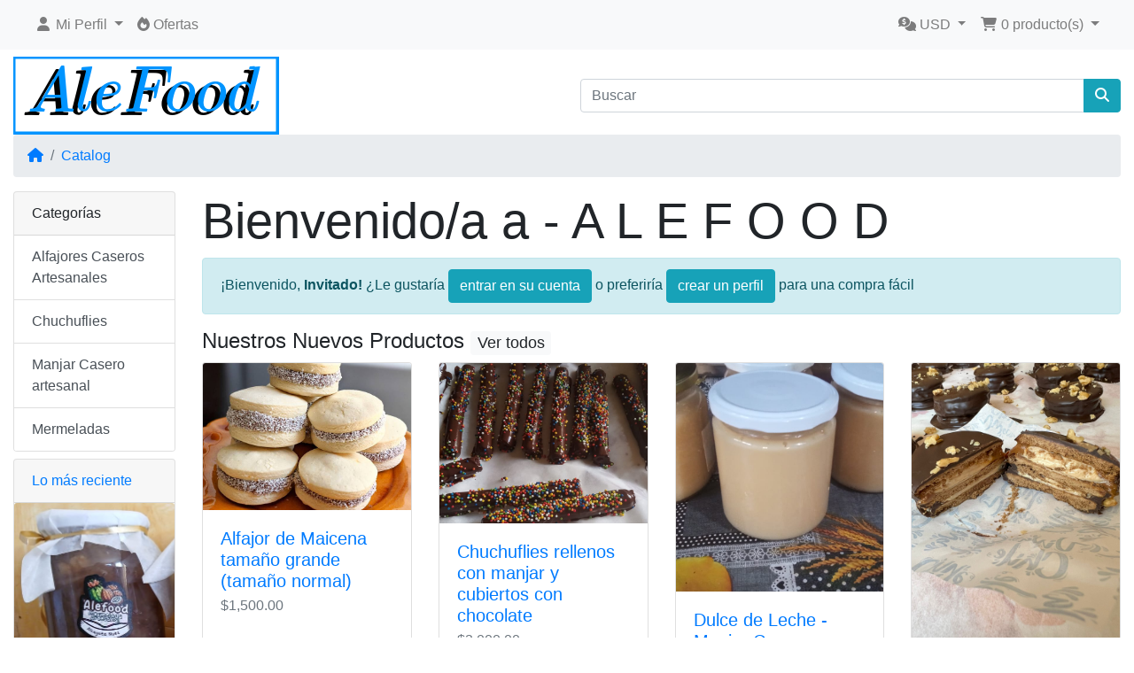

--- FILE ---
content_type: text/html; charset=UTF-8
request_url: https://apedido.cl/index.php?rt=content/contact
body_size: 4217
content:
<!DOCTYPE html>
<html>
<head>
<meta charset="utf-8">
<meta http-equiv="X-UA-Compatible" content="IE=edge">
<meta name="viewport" content="width=device-width, initial-scale=1, shrink-to-fit=no">
<title>Título de la página Index | -      A L E F O O D</title>
<base href="https://apedido.cl/">

<link rel="stylesheet" href="https://cdnjs.cloudflare.com/ajax/libs/bootstrap/4.6.2/css/bootstrap.min.css" integrity="sha512-rt/SrQ4UNIaGfDyEXZtNcyWvQeOq0QLygHluFQcSjaGB04IxWhal71tKuzP6K8eYXYB6vJV4pHkXcmFGGQ1/0w==" crossorigin="anonymous" referrerpolicy="no-referrer" />
<link rel="stylesheet" href="https://cdnjs.cloudflare.com/ajax/libs/font-awesome/6.4.2/css/all.min.css" integrity="sha512-z3gLpd7yknf1YoNbCzqRKc4qyor8gaKU1qmn+CShxbuBusANI9QpRohGBreCFkKxLhei6S9CQXFEbbKuqLg0DA==" crossorigin="anonymous" referrerpolicy="no-referrer" />
<!-- stylesheets hooked -->
<style>* {min-height: 0.01px;}.form-control-feedback { position: absolute; width: auto; top: 7px; right: 55px; margin-top: 0; }@media (max-width: 575.98px) {.display-1 {font-size: 3rem;font-weight: 300;line-height: 1.0;}.display-2 {font-size: 2.75rem;font-weight: 300;line-height: 1.0;}.display-3 {font-size: 2.25rem;font-weight: 300;line-height: 1.0;}.display-4 {font-size: 1.75rem;font-weight: 300;line-height: 1.0;}h4 {font-size: 1rem;}}</style>
<meta name="description" content="Esta es la descripción de su sitio para ser utilizado en el META Elemento Descripción" />
</head>
<body>

  <nav class="navbar bg-light navbar-light floating navbar-expand-sm cm-navbar">
  <div class="container-fluid">
    <div class="navbar-header">
<button type="button" class="navbar-toggler nb-hamburger-button" data-toggle="collapse" data-target="#collapseCoreNav" aria-controls="collapseCoreNav" aria-expanded="false" aria-label="Alternar Navegación">
  <span class="navbar-toggler-icon"></span></button>

</div>
    <div class="collapse navbar-collapse" id="collapseCoreNav">
      <ul class="navbar-nav mr-auto">
<li class="nav-item dropdown nb-account">
  <a class="nav-link dropdown-toggle" href="#" id="navDropdownAccount" role="button" data-toggle="dropdown" aria-haspopup="true" aria-expanded="false">
    <i title="Mi Perfil" class="fas fa-user fa-fw"></i><span class="d-inline d-sm-none d-md-inline"> Mi Perfil</span> <span class="caret"></span>  </a>
  <div class="dropdown-menu" aria-labelledby="navDropdownAccount">
    <a class="dropdown-item" href="https://apedido.cl/login.php?ceid=9850321978ff3cc431b0e1ce9871486c"><i class="fas fa-sign-in-alt"></i> Entrar</a>
<a class="dropdown-item" href="https://apedido.cl/create_account.php?ceid=9850321978ff3cc431b0e1ce9871486c"><i class="fas fa-pencil-alt"></i> Registrarse</a>
    <div class="dropdown-divider"></div>
    <a class="dropdown-item" href="https://apedido.cl/account.php?ceid=9850321978ff3cc431b0e1ce9871486c">Mi Perfil</a>
    <a class="dropdown-item" href="https://apedido.cl/account_history.php?ceid=9850321978ff3cc431b0e1ce9871486c">Mis Pedidos</a>
    <a class="dropdown-item" href="https://apedido.cl/address_book.php?ceid=9850321978ff3cc431b0e1ce9871486c">Mis Direcciones</a>
    <a class="dropdown-item" href="https://apedido.cl/account_password.php?ceid=9850321978ff3cc431b0e1ce9871486c">Mi Contraseña</a>
  </div>
</li>


<li class="nav-item nb-special-offers">
  <a class="nav-link" href="https://apedido.cl/specials.php?ceid=9850321978ff3cc431b0e1ce9871486c"><i title="Ofertas" class="fas fa-fire"></i><span class="d-inline d-sm-none d-md-inline"> Ofertas</span></a></li>

</ul>
<ul class="navbar-nav ml-auto">
<li class="nav-item dropdown nb-currencies">
  <a class="nav-link dropdown-toggle" href="#" id="navDropdownCurrencies" role="button" data-toggle="dropdown" aria-haspopup="true" aria-expanded="false">
    <i title="Moneda seleccionada: USD" class="fas fa-comments-dollar"></i><span class="d-inline d-sm-none d-md-inline"> USD</span> <span class="caret"></span>  </a>
  <div class="dropdown-menu dropdown-menu-right" aria-labelledby="navDropdownCurrencies">
    <a class="dropdown-item" href="https://apedido.cl/index.php?rt=content%2Fcontact&amp;currency=USD&amp;ceid=9850321978ff3cc431b0e1ce9871486c">U.S. Dollar</a>
<a class="dropdown-item" href="https://apedido.cl/index.php?rt=content%2Fcontact&amp;currency=CLP&amp;ceid=9850321978ff3cc431b0e1ce9871486c">Peso</a>
  </div>
</li>


<li class="nav-item dropdown nb-shopping-cart">
  <a class="nav-link dropdown-toggle" href="#" id="navDropdownCart" role="button" data-toggle="dropdown" aria-haspopup="true" aria-expanded="false">
    <i title="Carrito de Compra" class="fas fa-shopping-cart fa-fw"></i><span class="d-inline d-sm-none d-md-inline"> <span class="cart-count"> 0</span> producto(s)</span> <span class="caret"></span>  </a>

  <div class="dropdown-menu dropdown-menu-right" aria-labelledby="navDropdownCart">
    <a class="dropdown-item" href="https://apedido.cl/shopping_cart.php?ceid=9850321978ff3cc431b0e1ce9871486c"><span class="cart-count">0</span> producto(s), <span class="cart-value">$0.00</span></a>  </div>
</li>

</ul>
    </div>
  </div>
</nav>


  <div id="bodyWrapper" class="container-fluid pt-2">

    <!-- noJs hooked -->
<noscript>
  <div class="alert alert-danger text-center"><p><strong>Parece que JavaScript está deshabilitado en su navegador.</strong></p>
<p>Debe tener activado Javascript en su navegador para aprovechar la funcionalidad de este sitio web.<br>
<a class="alert-link" href="https://www.enable-javascript.com/" target="_blank" rel="noreferrer">Haga clic aquí para obtener instrucciones sobre cómo activar JavaScript en su navegador.</a>.</p></div>
  <div class="w-100"></div>
</noscript>
<div class="row">
  <div class="col-sm-6 cm-header-logo">
  <a href="https://apedido.cl/index.php?ceid=9850321978ff3cc431b0e1ce9871486c"><img src="images/store_logo.png" alt="-      A L E F O O D" border="0" class="img-fluid" title="-      A L E F O O D" /></a>
</div>



<div class="col-sm-6 cm-header-search align-self-center mb-2 mb-sm-0">
  <form name="quick_find" action="https://apedido.cl/advanced_search_result.php" method="get"><input name="ceid" type="hidden" value="9850321978ff3cc431b0e1ce9871486c" class="form-control" />    <div class="input-group">
      <input name="keywords" type="search" autocomplete="off" aria-label="Buscar" placeholder="Buscar" required aria-required="true" class="form-control" />      <div class="input-group-append">
        <button type="submit" class="btn btn-info"><i class="fas fa-search"></i></button>
      </div>
    </div>
  </form>
</div>


<div class="col-sm-12 cm-header-breadcrumb">
  <nav aria-label="breadcrumb">
    <ol class="breadcrumb">
      <li class="breadcrumb-item"><a href="https://apedido.cl"><i class="fas fa-home"></i><span class="sr-only"> Inicio</span></a></li><li class="breadcrumb-item"><a href="https://apedido.cl/index.php?ceid=9850321978ff3cc431b0e1ce9871486c">Catalog</a></li>
    </ol>
  </nav>
</div>

</div>

<div class="body-sans-header">


    <div class="row">
      <div id="bodyContent" class="col order-1 order-md-6">

        
<div class="row">
  <div class="col-sm-12 title cm-i-title">
  <h1 class="display-4">Bienvenido/a a -      A L E F O O D</h1>
</div>

     
<div class="col-sm-12 cm-i-customer-greeting">
  <div class="alert alert-info" role="alert">
    ¡Bienvenido, <strong>Invitado!</strong> ¿Le gustaría <a role="button" class="btn btn-info btn-xs" href="https://apedido.cl/login.php?ceid=9850321978ff3cc431b0e1ce9871486c">entrar en su cuenta</a> o preferiría <a role="button" class="btn btn-info btn-xs" href="https://apedido.cl/create_account.php?ceid=9850321978ff3cc431b0e1ce9871486c">crear un perfil</a> para una compra fácil  </div>
</div>


<div class="col-sm-12 cm-i-card-products">
  <h4>Nuestros Nuevos Productos <a href="https://apedido.cl/products_new.php?ceid=9850321978ff3cc431b0e1ce9871486c" class="float-right float-lg-none font-weight-normal badge badge-light">Ver todos</a></h4>

  <div class="row row-cols-2 row-cols-sm-3 row-cols-md-4">
          <div class="col mb-2">
        <div class="card h-100 is-product"  data-is-special="0" data-product-price="1500.00" data-product-manufacturer="0">
            <a href="https://apedido.cl/product_info.php?products_id=19&amp;ceid=9850321978ff3cc431b0e1ce9871486c"><img src="images/alfajores-de-maicena-foto-principal.jpg" alt="Alfajor de Maicena tamaño grande (tamaño normal)" border="0" class="card-img-top img-fluid" title="Alfajor de Maicena tamaño grande (tamaño normal)" /></a>
  <div class="card-body">
    <h5 class="card-title"><a href="https://apedido.cl/product_info.php?products_id=19&amp;ceid=9850321978ff3cc431b0e1ce9871486c">Alfajor de Maicena tamaño grande (tamaño normal)</a></h5>
    <h6 class="card-subtitle mb-2 text-muted">$1,500.00</h6>
      </div>


  <div class="card-footer bg-white pt-0 border-0">
    <div class="btn-group" role="group">
      <a class="btn btn-info btn-product-listing btn-view" href="https://apedido.cl/product_info.php?products_id=19&amp;ceid=9850321978ff3cc431b0e1ce9871486c" id="btn1"><i class="fas fa-eye"></i> Ver</a>
<a data-has-attributes="0" data-in-stock="1000" data-product-id="19" class="btn btn-light btn-product-listing btn-buy" href="https://apedido.cl/index.php?rt=content%2Fcontact&amp;action=buy_now&amp;products_id=19&amp;ceid=9850321978ff3cc431b0e1ce9871486c" id="btn2"><i class="fas fa-shopping-cart"></i></a>    </div>
  </div>

        </div>
      </div>
            <div class="col mb-2">
        <div class="card h-100 is-product"  data-is-special="0" data-product-price="2000.00" data-product-manufacturer="0">
            <a href="https://apedido.cl/product_info.php?products_id=18&amp;ceid=9850321978ff3cc431b0e1ce9871486c"><img src="images/chuchuflies_rellenos_chips_2.png" alt="Chuchuflies rellenos con manjar y cubiertos con chocolate" border="0" class="card-img-top img-fluid" title="Chuchuflies rellenos con manjar y cubiertos con chocolate" /></a>
  <div class="card-body">
    <h5 class="card-title"><a href="https://apedido.cl/product_info.php?products_id=18&amp;ceid=9850321978ff3cc431b0e1ce9871486c">Chuchuflies rellenos con manjar y cubiertos con chocolate</a></h5>
    <h6 class="card-subtitle mb-2 text-muted">$2,000.00</h6>
      </div>


  <div class="card-footer bg-white pt-0 border-0">
    <div class="btn-group" role="group">
      <a class="btn btn-info btn-product-listing btn-view" href="https://apedido.cl/product_info.php?products_id=18&amp;ceid=9850321978ff3cc431b0e1ce9871486c" id="btn3"><i class="fas fa-eye"></i> Ver</a>
<a data-has-attributes="0" data-in-stock="1000" data-product-id="18" class="btn btn-light btn-product-listing btn-buy" href="https://apedido.cl/index.php?rt=content%2Fcontact&amp;action=buy_now&amp;products_id=18&amp;ceid=9850321978ff3cc431b0e1ce9871486c" id="btn4"><i class="fas fa-shopping-cart"></i></a>    </div>
  </div>

        </div>
      </div>
            <div class="col mb-2">
        <div class="card h-100 is-product"  data-is-special="0" data-product-price="5000.00" data-product-manufacturer="0">
            <a href="https://apedido.cl/product_info.php?products_id=17&amp;ceid=9850321978ff3cc431b0e1ce9871486c"><img src="images/Manjar_dulce_leche_2.png" alt="Dulce de Leche - Manjar Casero Artesanal 500g app" border="0" class="card-img-top img-fluid" title="Dulce de Leche - Manjar Casero Artesanal 500g app" /></a>
  <div class="card-body">
    <h5 class="card-title"><a href="https://apedido.cl/product_info.php?products_id=17&amp;ceid=9850321978ff3cc431b0e1ce9871486c">Dulce de Leche - Manjar Casero Artesanal 500g app</a></h5>
    <h6 class="card-subtitle mb-2 text-muted">$5,000.00</h6>
      </div>


  <div class="card-footer bg-white pt-0 border-0">
    <div class="btn-group" role="group">
      <a class="btn btn-info btn-product-listing btn-view" href="https://apedido.cl/product_info.php?products_id=17&amp;ceid=9850321978ff3cc431b0e1ce9871486c" id="btn5"><i class="fas fa-eye"></i> Ver</a>
<a data-has-attributes="0" data-in-stock="0" data-product-id="17" class="btn btn-light btn-product-listing btn-buy" href="https://apedido.cl/index.php?rt=content%2Fcontact&amp;action=buy_now&amp;products_id=17&amp;ceid=9850321978ff3cc431b0e1ce9871486c" id="btn6"><i class="fas fa-shopping-cart"></i></a>    </div>
  </div>

        </div>
      </div>
            <div class="col mb-2">
        <div class="card h-100 is-product"  data-is-special="0" data-product-price="1300.00" data-product-manufacturer="0">
            <a href="https://apedido.cl/product_info.php?products_id=16&amp;ceid=9850321978ff3cc431b0e1ce9871486c"><img src="images/Alfajor_3.png" alt="Alfajor casero Premium DOBLE" border="0" class="card-img-top img-fluid" title="Alfajor casero Premium DOBLE" /></a>
  <div class="card-body">
    <h5 class="card-title"><a href="https://apedido.cl/product_info.php?products_id=16&amp;ceid=9850321978ff3cc431b0e1ce9871486c">Alfajor casero Premium DOBLE</a></h5>
    <h6 class="card-subtitle mb-2 text-muted">$1,300.00</h6>
      </div>


  <div class="card-footer bg-white pt-0 border-0">
    <div class="btn-group" role="group">
      <a class="btn btn-info btn-product-listing btn-view" href="https://apedido.cl/product_info.php?products_id=16&amp;ceid=9850321978ff3cc431b0e1ce9871486c" id="btn7"><i class="fas fa-eye"></i> Ver</a>
<a data-has-attributes="0" data-in-stock="1000" data-product-id="16" class="btn btn-light btn-product-listing btn-buy" href="https://apedido.cl/index.php?rt=content%2Fcontact&amp;action=buy_now&amp;products_id=16&amp;ceid=9850321978ff3cc431b0e1ce9871486c" id="btn8"><i class="fas fa-shopping-cart"></i></a>    </div>
  </div>

        </div>
      </div>
        </div>
</div>

</div>


      
      </div> <!-- bodyContent //-->


      <div id="columnLeft" class="col-md-2 order-6 order-md-1">
        <div class="card mb-2 bm-categories">
  <div class="card-header">
    Categorías  </div>
  <div class="list-group list-group-flush">
    <a class="list-group-item list-group-item-action" href="https://apedido.cl/index.php?cPath=6&amp;ceid=9850321978ff3cc431b0e1ce9871486c">Alfajores Caseros Artesanales</a><a class="list-group-item list-group-item-action" href="https://apedido.cl/index.php?cPath=8&amp;ceid=9850321978ff3cc431b0e1ce9871486c">Chuchuflies</a><a class="list-group-item list-group-item-action" href="https://apedido.cl/index.php?cPath=7&amp;ceid=9850321978ff3cc431b0e1ce9871486c">Manjar Casero artesanal</a><a class="list-group-item list-group-item-action" href="https://apedido.cl/index.php?cPath=5&amp;ceid=9850321978ff3cc431b0e1ce9871486c">Mermeladas</a>  </div>
</div>

<div class="card mb-2 is-product bm-whats-new" data-is-special="0" data-product-price="7500.00" data-product-manufacturer="0">
  <div class="card-header"><a href="https://apedido.cl/products_new.php?ceid=9850321978ff3cc431b0e1ce9871486c">Lo más reciente</a></div>

    <a href="https://apedido.cl/product_info.php?products_id=10&amp;ceid=9850321978ff3cc431b0e1ce9871486c"><img src="images/alcayota_nuez_Jam_1.png" alt="Mermelada Artesanal de Alcayota-Nuez" border="0" class="card-img-top img-fluid" title="Mermelada Artesanal de Alcayota-Nuez" /></a>
  <div class="card-body">
    <h5 class="card-title"><a href="https://apedido.cl/product_info.php?products_id=10&amp;ceid=9850321978ff3cc431b0e1ce9871486c">Mermelada Artesanal de Alcayota-Nuez</a></h5>
    <h6 class="card-subtitle mb-2 text-muted">$7,500.00</h6>
      </div>

</div>

      </div>


    </div> <!-- row -->

    
  </div> <!-- bodyWrapper //-->

  
</div>

<footer class="pt-2">
  <div class="bg-light m-0 pt-2 pb-2">
    <div class="container-fluid">
      <div class="footer">
        <div class="row">
          <div class="col-sm-6 col-md-3 cm-footer-information-links mb-2 mb-sm-0">
  <h4>Información</h4>
  <nav class="nav flex-column">
    <a class="nav-link pl-0" href="https://apedido.cl/privacy.php?ceid=9850321978ff3cc431b0e1ce9871486c">Privacidad y Política de Cookies</a>
<a class="nav-link pl-0" href="https://apedido.cl/conditions.php?ceid=9850321978ff3cc431b0e1ce9871486c">Condiciones</a>
<a class="nav-link pl-0" href="https://apedido.cl/shipping.php?ceid=9850321978ff3cc431b0e1ce9871486c">Envíos y Devoluciones</a>
<a class="nav-link pl-0" href="https://apedido.cl/contact_us.php?ceid=9850321978ff3cc431b0e1ce9871486c">Contactar</a>
  </nav>
</div>


<div class="col-sm-6 col-md-6 cm-footer-account mb-2 mb-sm-0">
  <h4>Atención al Cliente</h4>
  <nav class="nav flex-column">

    <a class="nav-link pl-0" href="https://apedido.cl/create_account.php?ceid=9850321978ff3cc431b0e1ce9871486c">Crear Perfil</a>
    <a class="nav-link mt-2 btn btn-success btn-block" role="button" href="https://apedido.cl/login.php?ceid=9850321978ff3cc431b0e1ce9871486c"><i class="fas fa-sign-in-alt"></i> ¿Ya es Cliente? Entrar</a>

  </nav>
</div>


<div class="col-sm-6 col-md-3 cm-footer-contact-us mb-2 mb-sm-0">
  <h4>Cómo contactar</h4>
  <address>
    <strong>-      A L E F O O D</strong><br>
    Casablanca<br />
Quinta Región<br />
Chile<br>
    <i class="fas fa-phone fa-fw mr-1" title="Teléfono"></i>+569<br>
    <i class="fas fa-at fa-fw mr-1" title="Correo electrónico"></i>ventas@apedido.cl  </address>
  <ul class="list-unstyled">
    <li><a class="btn btn-success btn-block" role="button" href="https://apedido.cl/contact_us.php?ceid=9850321978ff3cc431b0e1ce9871486c"><i class="fas fa-paper-plane"></i> Contactar</a></li>
  </ul>
</div>

        </div>
      </div>
    </div>
  </div>
  <div class="bg-dark text-white pt-3">
    <div class="container-fluid">
      <div class="footer-extra">
        <div class="row">
          <div class="col-sm-6 text-center text-sm-right cm-footer-extra-icons">
  <p><i class="fab fa-bitcoin fa-lg"></i> <i class="fab fa-ethereum fa-lg"></i> </p>
</div>

        </div>
      </div>
    </div>
  </div>
</footer>
<script src="https://cdnjs.cloudflare.com/ajax/libs/jquery/3.7.1/jquery.min.js" integrity="sha512-v2CJ7UaYy4JwqLDIrZUI/4hqeoQieOmAZNXBeQyjo21dadnwR+8ZaIJVT8EE2iyI61OV8e6M8PP2/4hpQINQ/g==" crossorigin="anonymous" referrerpolicy="no-referrer"></script>
<script src="https://cdnjs.cloudflare.com/ajax/libs/popper.js/1.16.1/umd/popper.min.js" integrity="sha512-ubuT8Z88WxezgSqf3RLuNi5lmjstiJcyezx34yIU2gAHonIi27Na7atqzUZCOoY4CExaoFumzOsFQ2Ch+I/HCw==" crossorigin="anonymous" referrerpolicy="no-referrer"></script>
<script src="https://cdnjs.cloudflare.com/ajax/libs/bootstrap/4.6.2/js/bootstrap.min.js" integrity="sha512-7rusk8kGPFynZWu26OKbTeI+QPoYchtxsmPeBqkHIEXJxeun4yJ4ISYe7C6sz9wdxeE1Gk3VxsIWgCZTc+vX3g==" crossorigin="anonymous" referrerpolicy="no-referrer"></script>
<script type="application/ld+json">{"@context":"https:\/\/schema.org","@type":"BreadcrumbList","itemListElement":[{"@type":"ListItem","position":"0","item":{"@id":"https:\/\/apedido.cl","name":" Inicio"}},{"@type":"ListItem","position":"1","item":{"@id":"https:\/\/apedido.cl\/index.php?ceid=9850321978ff3cc431b0e1ce9871486c","name":"Catalog"}}]}</script>
</body>
</html>
